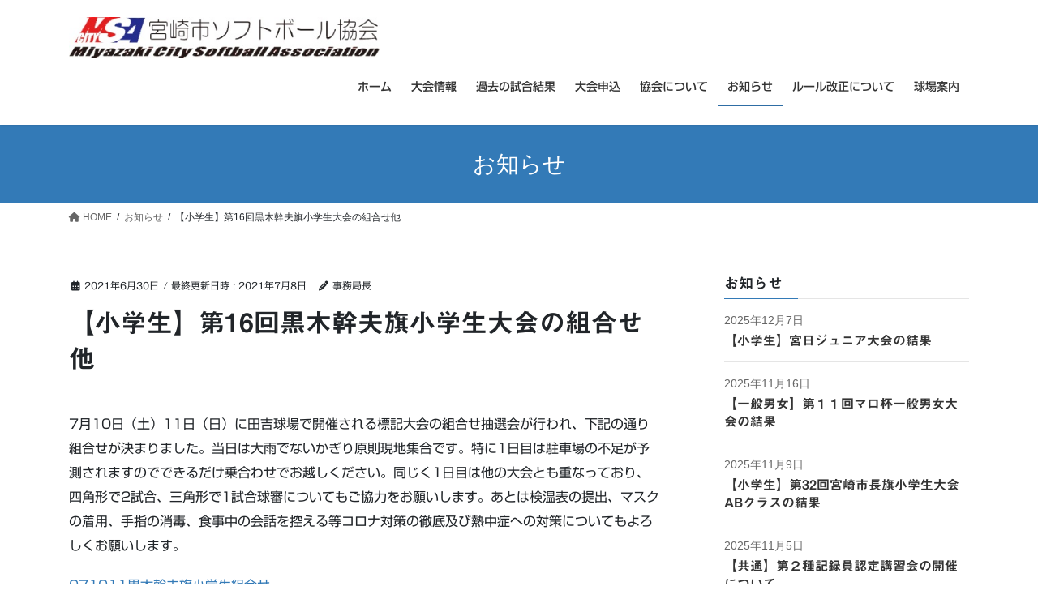

--- FILE ---
content_type: text/html; charset=UTF-8
request_url: https://miyazaki-softball.org/news/%E3%80%90%E5%B0%8F%E5%AD%A6%E7%94%9F%E3%80%91%E7%AC%AC16%E5%9B%9E%E9%BB%92%E6%9C%A8%E5%B9%B9%E5%A4%AB%E6%97%97%E5%B0%8F%E5%AD%A6%E7%94%9F%E5%A4%A7%E4%BC%9A%E3%81%AE%E7%B5%84%E5%90%88%E3%81%9B%E4%BB%96/
body_size: 84108
content:
<!DOCTYPE html>
<html lang="ja">
<head>
<meta charset="utf-8">
<meta http-equiv="X-UA-Compatible" content="IE=edge">
<meta name="viewport" content="width=device-width, initial-scale=1">

<title>【小学生】第16回黒木幹夫旗小学生大会の組合せ他 | 宮崎市ソフトボール協会</title>
<meta name='robots' content='max-image-preview:large' />
	<style>img:is([sizes="auto" i], [sizes^="auto," i]) { contain-intrinsic-size: 3000px 1500px }</style>
	<link rel='dns-prefetch' href='//webfonts.sakura.ne.jp' />
<link rel="alternate" type="application/rss+xml" title="宮崎市ソフトボール協会 &raquo; フィード" href="https://miyazaki-softball.org/feed/" />
<link rel="alternate" type="application/rss+xml" title="宮崎市ソフトボール協会 &raquo; コメントフィード" href="https://miyazaki-softball.org/comments/feed/" />
<meta name="description" content="7月10日（土）11日（日）に田吉球場で開催される標記大会の組合せ抽選会が行われ、下記の通り組合せが決まりました。当日は大雨でないかぎり原則現地集合です。特に1日目は駐車場の不足が予測されますのでできるだけ乗合わせでお越しください。同じく1日目は他の大会とも重なっており、四角形で2試合、三角形で1試合球審についてもご協力をお願いします。あとは検温表の提出、マスクの着用、手指の消毒、食事中の会話を控える等コロナ対策の徹底及び熱中症への対策についてもよろしくお願いします。" /><script type="text/javascript">
/* <![CDATA[ */
window._wpemojiSettings = {"baseUrl":"https:\/\/s.w.org\/images\/core\/emoji\/16.0.1\/72x72\/","ext":".png","svgUrl":"https:\/\/s.w.org\/images\/core\/emoji\/16.0.1\/svg\/","svgExt":".svg","source":{"concatemoji":"https:\/\/miyazaki-softball.org\/wp-includes\/js\/wp-emoji-release.min.js?ver=6.8.3"}};
/*! This file is auto-generated */
!function(s,n){var o,i,e;function c(e){try{var t={supportTests:e,timestamp:(new Date).valueOf()};sessionStorage.setItem(o,JSON.stringify(t))}catch(e){}}function p(e,t,n){e.clearRect(0,0,e.canvas.width,e.canvas.height),e.fillText(t,0,0);var t=new Uint32Array(e.getImageData(0,0,e.canvas.width,e.canvas.height).data),a=(e.clearRect(0,0,e.canvas.width,e.canvas.height),e.fillText(n,0,0),new Uint32Array(e.getImageData(0,0,e.canvas.width,e.canvas.height).data));return t.every(function(e,t){return e===a[t]})}function u(e,t){e.clearRect(0,0,e.canvas.width,e.canvas.height),e.fillText(t,0,0);for(var n=e.getImageData(16,16,1,1),a=0;a<n.data.length;a++)if(0!==n.data[a])return!1;return!0}function f(e,t,n,a){switch(t){case"flag":return n(e,"\ud83c\udff3\ufe0f\u200d\u26a7\ufe0f","\ud83c\udff3\ufe0f\u200b\u26a7\ufe0f")?!1:!n(e,"\ud83c\udde8\ud83c\uddf6","\ud83c\udde8\u200b\ud83c\uddf6")&&!n(e,"\ud83c\udff4\udb40\udc67\udb40\udc62\udb40\udc65\udb40\udc6e\udb40\udc67\udb40\udc7f","\ud83c\udff4\u200b\udb40\udc67\u200b\udb40\udc62\u200b\udb40\udc65\u200b\udb40\udc6e\u200b\udb40\udc67\u200b\udb40\udc7f");case"emoji":return!a(e,"\ud83e\udedf")}return!1}function g(e,t,n,a){var r="undefined"!=typeof WorkerGlobalScope&&self instanceof WorkerGlobalScope?new OffscreenCanvas(300,150):s.createElement("canvas"),o=r.getContext("2d",{willReadFrequently:!0}),i=(o.textBaseline="top",o.font="600 32px Arial",{});return e.forEach(function(e){i[e]=t(o,e,n,a)}),i}function t(e){var t=s.createElement("script");t.src=e,t.defer=!0,s.head.appendChild(t)}"undefined"!=typeof Promise&&(o="wpEmojiSettingsSupports",i=["flag","emoji"],n.supports={everything:!0,everythingExceptFlag:!0},e=new Promise(function(e){s.addEventListener("DOMContentLoaded",e,{once:!0})}),new Promise(function(t){var n=function(){try{var e=JSON.parse(sessionStorage.getItem(o));if("object"==typeof e&&"number"==typeof e.timestamp&&(new Date).valueOf()<e.timestamp+604800&&"object"==typeof e.supportTests)return e.supportTests}catch(e){}return null}();if(!n){if("undefined"!=typeof Worker&&"undefined"!=typeof OffscreenCanvas&&"undefined"!=typeof URL&&URL.createObjectURL&&"undefined"!=typeof Blob)try{var e="postMessage("+g.toString()+"("+[JSON.stringify(i),f.toString(),p.toString(),u.toString()].join(",")+"));",a=new Blob([e],{type:"text/javascript"}),r=new Worker(URL.createObjectURL(a),{name:"wpTestEmojiSupports"});return void(r.onmessage=function(e){c(n=e.data),r.terminate(),t(n)})}catch(e){}c(n=g(i,f,p,u))}t(n)}).then(function(e){for(var t in e)n.supports[t]=e[t],n.supports.everything=n.supports.everything&&n.supports[t],"flag"!==t&&(n.supports.everythingExceptFlag=n.supports.everythingExceptFlag&&n.supports[t]);n.supports.everythingExceptFlag=n.supports.everythingExceptFlag&&!n.supports.flag,n.DOMReady=!1,n.readyCallback=function(){n.DOMReady=!0}}).then(function(){return e}).then(function(){var e;n.supports.everything||(n.readyCallback(),(e=n.source||{}).concatemoji?t(e.concatemoji):e.wpemoji&&e.twemoji&&(t(e.twemoji),t(e.wpemoji)))}))}((window,document),window._wpemojiSettings);
/* ]]> */
</script>
<link rel='stylesheet' id='vkExUnit_common_style-css' href='https://miyazaki-softball.org/wp-content/plugins/vk-all-in-one-expansion-unit/assets/css/vkExUnit_style.css?ver=9.113.0.1' type='text/css' media='all' />
<style id='vkExUnit_common_style-inline-css' type='text/css'>
:root {--ver_page_top_button_url:url(https://miyazaki-softball.org/wp-content/plugins/vk-all-in-one-expansion-unit/assets/images/to-top-btn-icon.svg);}@font-face {font-weight: normal;font-style: normal;font-family: "vk_sns";src: url("https://miyazaki-softball.org/wp-content/plugins/vk-all-in-one-expansion-unit/inc/sns/icons/fonts/vk_sns.eot?-bq20cj");src: url("https://miyazaki-softball.org/wp-content/plugins/vk-all-in-one-expansion-unit/inc/sns/icons/fonts/vk_sns.eot?#iefix-bq20cj") format("embedded-opentype"),url("https://miyazaki-softball.org/wp-content/plugins/vk-all-in-one-expansion-unit/inc/sns/icons/fonts/vk_sns.woff?-bq20cj") format("woff"),url("https://miyazaki-softball.org/wp-content/plugins/vk-all-in-one-expansion-unit/inc/sns/icons/fonts/vk_sns.ttf?-bq20cj") format("truetype"),url("https://miyazaki-softball.org/wp-content/plugins/vk-all-in-one-expansion-unit/inc/sns/icons/fonts/vk_sns.svg?-bq20cj#vk_sns") format("svg");}
.veu_promotion-alert__content--text {border: 1px solid rgba(0,0,0,0.125);padding: 0.5em 1em;border-radius: var(--vk-size-radius);margin-bottom: var(--vk-margin-block-bottom);font-size: 0.875rem;}/* Alert Content部分に段落タグを入れた場合に最後の段落の余白を0にする */.veu_promotion-alert__content--text p:last-of-type{margin-bottom:0;margin-top: 0;}
</style>
<style id='wp-emoji-styles-inline-css' type='text/css'>

	img.wp-smiley, img.emoji {
		display: inline !important;
		border: none !important;
		box-shadow: none !important;
		height: 1em !important;
		width: 1em !important;
		margin: 0 0.07em !important;
		vertical-align: -0.1em !important;
		background: none !important;
		padding: 0 !important;
	}
</style>
<link rel='stylesheet' id='wp-block-library-css' href='https://miyazaki-softball.org/wp-includes/css/dist/block-library/style.min.css?ver=6.8.3' type='text/css' media='all' />
<style id='wp-block-library-inline-css' type='text/css'>
/* VK Color Palettes */
</style>
<style id='classic-theme-styles-inline-css' type='text/css'>
/*! This file is auto-generated */
.wp-block-button__link{color:#fff;background-color:#32373c;border-radius:9999px;box-shadow:none;text-decoration:none;padding:calc(.667em + 2px) calc(1.333em + 2px);font-size:1.125em}.wp-block-file__button{background:#32373c;color:#fff;text-decoration:none}
</style>
<style id='global-styles-inline-css' type='text/css'>
:root{--wp--preset--aspect-ratio--square: 1;--wp--preset--aspect-ratio--4-3: 4/3;--wp--preset--aspect-ratio--3-4: 3/4;--wp--preset--aspect-ratio--3-2: 3/2;--wp--preset--aspect-ratio--2-3: 2/3;--wp--preset--aspect-ratio--16-9: 16/9;--wp--preset--aspect-ratio--9-16: 9/16;--wp--preset--color--black: #000000;--wp--preset--color--cyan-bluish-gray: #abb8c3;--wp--preset--color--white: #ffffff;--wp--preset--color--pale-pink: #f78da7;--wp--preset--color--vivid-red: #cf2e2e;--wp--preset--color--luminous-vivid-orange: #ff6900;--wp--preset--color--luminous-vivid-amber: #fcb900;--wp--preset--color--light-green-cyan: #7bdcb5;--wp--preset--color--vivid-green-cyan: #00d084;--wp--preset--color--pale-cyan-blue: #8ed1fc;--wp--preset--color--vivid-cyan-blue: #0693e3;--wp--preset--color--vivid-purple: #9b51e0;--wp--preset--gradient--vivid-cyan-blue-to-vivid-purple: linear-gradient(135deg,rgba(6,147,227,1) 0%,rgb(155,81,224) 100%);--wp--preset--gradient--light-green-cyan-to-vivid-green-cyan: linear-gradient(135deg,rgb(122,220,180) 0%,rgb(0,208,130) 100%);--wp--preset--gradient--luminous-vivid-amber-to-luminous-vivid-orange: linear-gradient(135deg,rgba(252,185,0,1) 0%,rgba(255,105,0,1) 100%);--wp--preset--gradient--luminous-vivid-orange-to-vivid-red: linear-gradient(135deg,rgba(255,105,0,1) 0%,rgb(207,46,46) 100%);--wp--preset--gradient--very-light-gray-to-cyan-bluish-gray: linear-gradient(135deg,rgb(238,238,238) 0%,rgb(169,184,195) 100%);--wp--preset--gradient--cool-to-warm-spectrum: linear-gradient(135deg,rgb(74,234,220) 0%,rgb(151,120,209) 20%,rgb(207,42,186) 40%,rgb(238,44,130) 60%,rgb(251,105,98) 80%,rgb(254,248,76) 100%);--wp--preset--gradient--blush-light-purple: linear-gradient(135deg,rgb(255,206,236) 0%,rgb(152,150,240) 100%);--wp--preset--gradient--blush-bordeaux: linear-gradient(135deg,rgb(254,205,165) 0%,rgb(254,45,45) 50%,rgb(107,0,62) 100%);--wp--preset--gradient--luminous-dusk: linear-gradient(135deg,rgb(255,203,112) 0%,rgb(199,81,192) 50%,rgb(65,88,208) 100%);--wp--preset--gradient--pale-ocean: linear-gradient(135deg,rgb(255,245,203) 0%,rgb(182,227,212) 50%,rgb(51,167,181) 100%);--wp--preset--gradient--electric-grass: linear-gradient(135deg,rgb(202,248,128) 0%,rgb(113,206,126) 100%);--wp--preset--gradient--midnight: linear-gradient(135deg,rgb(2,3,129) 0%,rgb(40,116,252) 100%);--wp--preset--font-size--small: 13px;--wp--preset--font-size--medium: 20px;--wp--preset--font-size--large: 36px;--wp--preset--font-size--x-large: 42px;--wp--preset--spacing--20: 0.44rem;--wp--preset--spacing--30: 0.67rem;--wp--preset--spacing--40: 1rem;--wp--preset--spacing--50: 1.5rem;--wp--preset--spacing--60: 2.25rem;--wp--preset--spacing--70: 3.38rem;--wp--preset--spacing--80: 5.06rem;--wp--preset--shadow--natural: 6px 6px 9px rgba(0, 0, 0, 0.2);--wp--preset--shadow--deep: 12px 12px 50px rgba(0, 0, 0, 0.4);--wp--preset--shadow--sharp: 6px 6px 0px rgba(0, 0, 0, 0.2);--wp--preset--shadow--outlined: 6px 6px 0px -3px rgba(255, 255, 255, 1), 6px 6px rgba(0, 0, 0, 1);--wp--preset--shadow--crisp: 6px 6px 0px rgba(0, 0, 0, 1);}:where(.is-layout-flex){gap: 0.5em;}:where(.is-layout-grid){gap: 0.5em;}body .is-layout-flex{display: flex;}.is-layout-flex{flex-wrap: wrap;align-items: center;}.is-layout-flex > :is(*, div){margin: 0;}body .is-layout-grid{display: grid;}.is-layout-grid > :is(*, div){margin: 0;}:where(.wp-block-columns.is-layout-flex){gap: 2em;}:where(.wp-block-columns.is-layout-grid){gap: 2em;}:where(.wp-block-post-template.is-layout-flex){gap: 1.25em;}:where(.wp-block-post-template.is-layout-grid){gap: 1.25em;}.has-black-color{color: var(--wp--preset--color--black) !important;}.has-cyan-bluish-gray-color{color: var(--wp--preset--color--cyan-bluish-gray) !important;}.has-white-color{color: var(--wp--preset--color--white) !important;}.has-pale-pink-color{color: var(--wp--preset--color--pale-pink) !important;}.has-vivid-red-color{color: var(--wp--preset--color--vivid-red) !important;}.has-luminous-vivid-orange-color{color: var(--wp--preset--color--luminous-vivid-orange) !important;}.has-luminous-vivid-amber-color{color: var(--wp--preset--color--luminous-vivid-amber) !important;}.has-light-green-cyan-color{color: var(--wp--preset--color--light-green-cyan) !important;}.has-vivid-green-cyan-color{color: var(--wp--preset--color--vivid-green-cyan) !important;}.has-pale-cyan-blue-color{color: var(--wp--preset--color--pale-cyan-blue) !important;}.has-vivid-cyan-blue-color{color: var(--wp--preset--color--vivid-cyan-blue) !important;}.has-vivid-purple-color{color: var(--wp--preset--color--vivid-purple) !important;}.has-black-background-color{background-color: var(--wp--preset--color--black) !important;}.has-cyan-bluish-gray-background-color{background-color: var(--wp--preset--color--cyan-bluish-gray) !important;}.has-white-background-color{background-color: var(--wp--preset--color--white) !important;}.has-pale-pink-background-color{background-color: var(--wp--preset--color--pale-pink) !important;}.has-vivid-red-background-color{background-color: var(--wp--preset--color--vivid-red) !important;}.has-luminous-vivid-orange-background-color{background-color: var(--wp--preset--color--luminous-vivid-orange) !important;}.has-luminous-vivid-amber-background-color{background-color: var(--wp--preset--color--luminous-vivid-amber) !important;}.has-light-green-cyan-background-color{background-color: var(--wp--preset--color--light-green-cyan) !important;}.has-vivid-green-cyan-background-color{background-color: var(--wp--preset--color--vivid-green-cyan) !important;}.has-pale-cyan-blue-background-color{background-color: var(--wp--preset--color--pale-cyan-blue) !important;}.has-vivid-cyan-blue-background-color{background-color: var(--wp--preset--color--vivid-cyan-blue) !important;}.has-vivid-purple-background-color{background-color: var(--wp--preset--color--vivid-purple) !important;}.has-black-border-color{border-color: var(--wp--preset--color--black) !important;}.has-cyan-bluish-gray-border-color{border-color: var(--wp--preset--color--cyan-bluish-gray) !important;}.has-white-border-color{border-color: var(--wp--preset--color--white) !important;}.has-pale-pink-border-color{border-color: var(--wp--preset--color--pale-pink) !important;}.has-vivid-red-border-color{border-color: var(--wp--preset--color--vivid-red) !important;}.has-luminous-vivid-orange-border-color{border-color: var(--wp--preset--color--luminous-vivid-orange) !important;}.has-luminous-vivid-amber-border-color{border-color: var(--wp--preset--color--luminous-vivid-amber) !important;}.has-light-green-cyan-border-color{border-color: var(--wp--preset--color--light-green-cyan) !important;}.has-vivid-green-cyan-border-color{border-color: var(--wp--preset--color--vivid-green-cyan) !important;}.has-pale-cyan-blue-border-color{border-color: var(--wp--preset--color--pale-cyan-blue) !important;}.has-vivid-cyan-blue-border-color{border-color: var(--wp--preset--color--vivid-cyan-blue) !important;}.has-vivid-purple-border-color{border-color: var(--wp--preset--color--vivid-purple) !important;}.has-vivid-cyan-blue-to-vivid-purple-gradient-background{background: var(--wp--preset--gradient--vivid-cyan-blue-to-vivid-purple) !important;}.has-light-green-cyan-to-vivid-green-cyan-gradient-background{background: var(--wp--preset--gradient--light-green-cyan-to-vivid-green-cyan) !important;}.has-luminous-vivid-amber-to-luminous-vivid-orange-gradient-background{background: var(--wp--preset--gradient--luminous-vivid-amber-to-luminous-vivid-orange) !important;}.has-luminous-vivid-orange-to-vivid-red-gradient-background{background: var(--wp--preset--gradient--luminous-vivid-orange-to-vivid-red) !important;}.has-very-light-gray-to-cyan-bluish-gray-gradient-background{background: var(--wp--preset--gradient--very-light-gray-to-cyan-bluish-gray) !important;}.has-cool-to-warm-spectrum-gradient-background{background: var(--wp--preset--gradient--cool-to-warm-spectrum) !important;}.has-blush-light-purple-gradient-background{background: var(--wp--preset--gradient--blush-light-purple) !important;}.has-blush-bordeaux-gradient-background{background: var(--wp--preset--gradient--blush-bordeaux) !important;}.has-luminous-dusk-gradient-background{background: var(--wp--preset--gradient--luminous-dusk) !important;}.has-pale-ocean-gradient-background{background: var(--wp--preset--gradient--pale-ocean) !important;}.has-electric-grass-gradient-background{background: var(--wp--preset--gradient--electric-grass) !important;}.has-midnight-gradient-background{background: var(--wp--preset--gradient--midnight) !important;}.has-small-font-size{font-size: var(--wp--preset--font-size--small) !important;}.has-medium-font-size{font-size: var(--wp--preset--font-size--medium) !important;}.has-large-font-size{font-size: var(--wp--preset--font-size--large) !important;}.has-x-large-font-size{font-size: var(--wp--preset--font-size--x-large) !important;}
:where(.wp-block-post-template.is-layout-flex){gap: 1.25em;}:where(.wp-block-post-template.is-layout-grid){gap: 1.25em;}
:where(.wp-block-columns.is-layout-flex){gap: 2em;}:where(.wp-block-columns.is-layout-grid){gap: 2em;}
:root :where(.wp-block-pullquote){font-size: 1.5em;line-height: 1.6;}
</style>
<link rel='stylesheet' id='contact-form-7-css' href='https://miyazaki-softball.org/wp-content/plugins/contact-form-7/includes/css/styles.css?ver=6.1.3' type='text/css' media='all' />
<link rel='stylesheet' id='vk-swiper-style-css' href='https://miyazaki-softball.org/wp-content/plugins/vk-blocks/vendor/vektor-inc/vk-swiper/src/assets/css/swiper-bundle.min.css?ver=11.0.2' type='text/css' media='all' />
<link rel='stylesheet' id='bootstrap-4-style-css' href='https://miyazaki-softball.org/wp-content/themes/lightning/_g2/library/bootstrap-4/css/bootstrap.min.css?ver=4.5.0' type='text/css' media='all' />
<link rel='stylesheet' id='lightning-common-style-css' href='https://miyazaki-softball.org/wp-content/themes/lightning/_g2/assets/css/common.css?ver=15.30.1' type='text/css' media='all' />
<style id='lightning-common-style-inline-css' type='text/css'>
/* vk-mobile-nav */:root {--vk-mobile-nav-menu-btn-bg-src: url("https://miyazaki-softball.org/wp-content/themes/lightning/_g2/inc/vk-mobile-nav/package/images/vk-menu-btn-black.svg");--vk-mobile-nav-menu-btn-close-bg-src: url("https://miyazaki-softball.org/wp-content/themes/lightning/_g2/inc/vk-mobile-nav/package/images/vk-menu-close-black.svg");--vk-menu-acc-icon-open-black-bg-src: url("https://miyazaki-softball.org/wp-content/themes/lightning/_g2/inc/vk-mobile-nav/package/images/vk-menu-acc-icon-open-black.svg");--vk-menu-acc-icon-open-white-bg-src: url("https://miyazaki-softball.org/wp-content/themes/lightning/_g2/inc/vk-mobile-nav/package/images/vk-menu-acc-icon-open-white.svg");--vk-menu-acc-icon-close-black-bg-src: url("https://miyazaki-softball.org/wp-content/themes/lightning/_g2/inc/vk-mobile-nav/package/images/vk-menu-close-black.svg");--vk-menu-acc-icon-close-white-bg-src: url("https://miyazaki-softball.org/wp-content/themes/lightning/_g2/inc/vk-mobile-nav/package/images/vk-menu-close-white.svg");}
</style>
<link rel='stylesheet' id='lightning-design-style-css' href='https://miyazaki-softball.org/wp-content/themes/lightning/_g2/design-skin/origin2/css/style.css?ver=15.30.1' type='text/css' media='all' />
<style id='lightning-design-style-inline-css' type='text/css'>
:root {--color-key:#337ab7;--wp--preset--color--vk-color-primary:#337ab7;--color-key-dark:#2e6da4;}
a { color:#337ab7; }
.tagcloud a:before { font-family: "Font Awesome 5 Free";content: "\f02b";font-weight: bold; }
.media .media-body .media-heading a:hover { color:; }@media (min-width: 768px){.gMenu > li:before,.gMenu > li.menu-item-has-children::after { border-bottom-color: }.gMenu li li { background-color: }.gMenu li li a:hover { background-color:; }} /* @media (min-width: 768px) */.page-header { background-color:; }h2,.mainSection-title { border-top-color:; }h3:after,.subSection-title:after { border-bottom-color:; }ul.page-numbers li span.page-numbers.current,.page-link dl .post-page-numbers.current { background-color:; }.pager li > a { border-color:;color:;}.pager li > a:hover { background-color:;color:#fff;}.siteFooter { border-top-color:; }dt { border-left-color:; }:root {--g_nav_main_acc_icon_open_url:url(https://miyazaki-softball.org/wp-content/themes/lightning/_g2/inc/vk-mobile-nav/package/images/vk-menu-acc-icon-open-black.svg);--g_nav_main_acc_icon_close_url: url(https://miyazaki-softball.org/wp-content/themes/lightning/_g2/inc/vk-mobile-nav/package/images/vk-menu-close-black.svg);--g_nav_sub_acc_icon_open_url: url(https://miyazaki-softball.org/wp-content/themes/lightning/_g2/inc/vk-mobile-nav/package/images/vk-menu-acc-icon-open-white.svg);--g_nav_sub_acc_icon_close_url: url(https://miyazaki-softball.org/wp-content/themes/lightning/_g2/inc/vk-mobile-nav/package/images/vk-menu-close-white.svg);}
</style>
<link rel='stylesheet' id='veu-cta-css' href='https://miyazaki-softball.org/wp-content/plugins/vk-all-in-one-expansion-unit/inc/call-to-action/package/assets/css/style.css?ver=9.113.0.1' type='text/css' media='all' />
<link rel='stylesheet' id='vk-blocks-build-css-css' href='https://miyazaki-softball.org/wp-content/plugins/vk-blocks/build/block-build.css?ver=1.115.2.1' type='text/css' media='all' />
<style id='vk-blocks-build-css-inline-css' type='text/css'>

	:root {
		--vk_image-mask-circle: url(https://miyazaki-softball.org/wp-content/plugins/vk-blocks/inc/vk-blocks/images/circle.svg);
		--vk_image-mask-wave01: url(https://miyazaki-softball.org/wp-content/plugins/vk-blocks/inc/vk-blocks/images/wave01.svg);
		--vk_image-mask-wave02: url(https://miyazaki-softball.org/wp-content/plugins/vk-blocks/inc/vk-blocks/images/wave02.svg);
		--vk_image-mask-wave03: url(https://miyazaki-softball.org/wp-content/plugins/vk-blocks/inc/vk-blocks/images/wave03.svg);
		--vk_image-mask-wave04: url(https://miyazaki-softball.org/wp-content/plugins/vk-blocks/inc/vk-blocks/images/wave04.svg);
	}
	

	:root {

		--vk-balloon-border-width:1px;

		--vk-balloon-speech-offset:-12px;
	}
	

	:root {
		--vk_flow-arrow: url(https://miyazaki-softball.org/wp-content/plugins/vk-blocks/inc/vk-blocks/images/arrow_bottom.svg);
	}
	
</style>
<link rel='stylesheet' id='lightning-theme-style-css' href='https://miyazaki-softball.org/wp-content/themes/lightning/style.css?ver=15.30.1' type='text/css' media='all' />
<link rel='stylesheet' id='vk-font-awesome-css' href='https://miyazaki-softball.org/wp-content/themes/lightning/vendor/vektor-inc/font-awesome-versions/src/versions/6/css/all.min.css?ver=6.4.2' type='text/css' media='all' />
<link rel='stylesheet' id='tablepress-default-css' href='https://miyazaki-softball.org/wp-content/plugins/tablepress/css/build/default.css?ver=3.2.5' type='text/css' media='all' />
<link rel='stylesheet' id='adswscCSS-css' href='https://miyazaki-softball.org/wp-content/plugins/ads-wp-site-count/css/ads_styles.css?ver=6.8.3' type='text/css' media='all' />
<script type="text/javascript" src="https://miyazaki-softball.org/wp-includes/js/jquery/jquery.min.js?ver=3.7.1" id="jquery-core-js"></script>
<script type="text/javascript" src="https://miyazaki-softball.org/wp-includes/js/jquery/jquery-migrate.min.js?ver=3.4.1" id="jquery-migrate-js"></script>
<script type="text/javascript" src="//webfonts.sakura.ne.jp/js/sakurav3.js?fadein=0&amp;ver=3.1.4" id="typesquare_std-js"></script>
<link rel="https://api.w.org/" href="https://miyazaki-softball.org/wp-json/" /><link rel="EditURI" type="application/rsd+xml" title="RSD" href="https://miyazaki-softball.org/xmlrpc.php?rsd" />
<meta name="generator" content="WordPress 6.8.3" />
<link rel="canonical" href="https://miyazaki-softball.org/news/%e3%80%90%e5%b0%8f%e5%ad%a6%e7%94%9f%e3%80%91%e7%ac%ac16%e5%9b%9e%e9%bb%92%e6%9c%a8%e5%b9%b9%e5%a4%ab%e6%97%97%e5%b0%8f%e5%ad%a6%e7%94%9f%e5%a4%a7%e4%bc%9a%e3%81%ae%e7%b5%84%e5%90%88%e3%81%9b%e4%bb%96/" />
<link rel='shortlink' href='https://miyazaki-softball.org/?p=1312' />
<link rel="alternate" title="oEmbed (JSON)" type="application/json+oembed" href="https://miyazaki-softball.org/wp-json/oembed/1.0/embed?url=https%3A%2F%2Fmiyazaki-softball.org%2Fnews%2F%25e3%2580%2590%25e5%25b0%258f%25e5%25ad%25a6%25e7%2594%259f%25e3%2580%2591%25e7%25ac%25ac16%25e5%259b%259e%25e9%25bb%2592%25e6%259c%25a8%25e5%25b9%25b9%25e5%25a4%25ab%25e6%2597%2597%25e5%25b0%258f%25e5%25ad%25a6%25e7%2594%259f%25e5%25a4%25a7%25e4%25bc%259a%25e3%2581%25ae%25e7%25b5%2584%25e5%2590%2588%25e3%2581%259b%25e4%25bb%2596%2F" />
<link rel="alternate" title="oEmbed (XML)" type="text/xml+oembed" href="https://miyazaki-softball.org/wp-json/oembed/1.0/embed?url=https%3A%2F%2Fmiyazaki-softball.org%2Fnews%2F%25e3%2580%2590%25e5%25b0%258f%25e5%25ad%25a6%25e7%2594%259f%25e3%2580%2591%25e7%25ac%25ac16%25e5%259b%259e%25e9%25bb%2592%25e6%259c%25a8%25e5%25b9%25b9%25e5%25a4%25ab%25e6%2597%2597%25e5%25b0%258f%25e5%25ad%25a6%25e7%2594%259f%25e5%25a4%25a7%25e4%25bc%259a%25e3%2581%25ae%25e7%25b5%2584%25e5%2590%2588%25e3%2581%259b%25e4%25bb%2596%2F&#038;format=xml" />
<style type='text/css'>
h1,h2,h3,h1:lang(ja),h2:lang(ja),h3:lang(ja),.entry-title:lang(ja){ font-family: "見出ゴMB31";}h4,h5,h6,h4:lang(ja),h5:lang(ja),h6:lang(ja),div.entry-meta span:lang(ja),footer.entry-footer span:lang(ja){ font-family: "カクミン R";}.hentry,.entry-content p,.post-inner.entry-content p,#comments div:lang(ja){ font-family: "新ゴ R";}strong,b,#comments .comment-author .fn:lang(ja){ font-family: "新ゴ M";}</style>
<style id="lightning-color-custom-for-plugins" type="text/css">/* ltg theme common */.color_key_bg,.color_key_bg_hover:hover{background-color: #337ab7;}.color_key_txt,.color_key_txt_hover:hover{color: #337ab7;}.color_key_border,.color_key_border_hover:hover{border-color: #337ab7;}.color_key_dark_bg,.color_key_dark_bg_hover:hover{background-color: #2e6da4;}.color_key_dark_txt,.color_key_dark_txt_hover:hover{color: #2e6da4;}.color_key_dark_border,.color_key_dark_border_hover:hover{border-color: #2e6da4;}</style><!-- [ VK All in One Expansion Unit OGP ] -->
<meta property="og:site_name" content="宮崎市ソフトボール協会" />
<meta property="og:url" content="https://miyazaki-softball.org/news/%e3%80%90%e5%b0%8f%e5%ad%a6%e7%94%9f%e3%80%91%e7%ac%ac16%e5%9b%9e%e9%bb%92%e6%9c%a8%e5%b9%b9%e5%a4%ab%e6%97%97%e5%b0%8f%e5%ad%a6%e7%94%9f%e5%a4%a7%e4%bc%9a%e3%81%ae%e7%b5%84%e5%90%88%e3%81%9b%e4%bb%96/" />
<meta property="og:title" content="【小学生】第16回黒木幹夫旗小学生大会の組合せ他 | 宮崎市ソフトボール協会" />
<meta property="og:description" content="7月10日（土）11日（日）に田吉球場で開催される標記大会の組合せ抽選会が行われ、下記の通り組合せが決まりました。当日は大雨でないかぎり原則現地集合です。特に1日目は駐車場の不足が予測されますのでできるだけ乗合わせでお越しください。同じく1日目は他の大会とも重なっており、四角形で2試合、三角形で1試合球審についてもご協力をお願いします。あとは検温表の提出、マスクの着用、手指の消毒、食事中の会話を控える等コロナ対策の徹底及び熱中症への対策についてもよろしくお願いします。" />
<meta property="og:type" content="article" />
<!-- [ / VK All in One Expansion Unit OGP ] -->
<!-- [ VK All in One Expansion Unit twitter card ] -->
<meta name="twitter:card" content="summary_large_image">
<meta name="twitter:description" content="7月10日（土）11日（日）に田吉球場で開催される標記大会の組合せ抽選会が行われ、下記の通り組合せが決まりました。当日は大雨でないかぎり原則現地集合です。特に1日目は駐車場の不足が予測されますのでできるだけ乗合わせでお越しください。同じく1日目は他の大会とも重なっており、四角形で2試合、三角形で1試合球審についてもご協力をお願いします。あとは検温表の提出、マスクの着用、手指の消毒、食事中の会話を控える等コロナ対策の徹底及び熱中症への対策についてもよろしくお願いします。">
<meta name="twitter:title" content="【小学生】第16回黒木幹夫旗小学生大会の組合せ他 | 宮崎市ソフトボール協会">
<meta name="twitter:url" content="https://miyazaki-softball.org/news/%e3%80%90%e5%b0%8f%e5%ad%a6%e7%94%9f%e3%80%91%e7%ac%ac16%e5%9b%9e%e9%bb%92%e6%9c%a8%e5%b9%b9%e5%a4%ab%e6%97%97%e5%b0%8f%e5%ad%a6%e7%94%9f%e5%a4%a7%e4%bc%9a%e3%81%ae%e7%b5%84%e5%90%88%e3%81%9b%e4%bb%96/">
	<meta name="twitter:domain" content="miyazaki-softball.org">
	<!-- [ / VK All in One Expansion Unit twitter card ] -->
	<link rel="icon" href="https://miyazaki-softball.org/wp-content/uploads/2020/05/cropped-d160a53f71104dc4e5ed3c300ba3ba79-e1590141758716-32x32-1.jpg" sizes="32x32" />
<link rel="icon" href="https://miyazaki-softball.org/wp-content/uploads/2020/05/cropped-d160a53f71104dc4e5ed3c300ba3ba79-e1590141758716-32x32-1.jpg" sizes="192x192" />
<link rel="apple-touch-icon" href="https://miyazaki-softball.org/wp-content/uploads/2020/05/cropped-d160a53f71104dc4e5ed3c300ba3ba79-e1590141758716-32x32-1.jpg" />
<meta name="msapplication-TileImage" content="https://miyazaki-softball.org/wp-content/uploads/2020/05/cropped-d160a53f71104dc4e5ed3c300ba3ba79-e1590141758716-32x32-1.jpg" />
		<style type="text/css" id="wp-custom-css">
			/* スライド画像の幅を狭く*/
.carousel-inner {
  max-width:1200px;
  margin: 0 auto;
}

/*スライド画像の両サイド色*/

.carousel {
    background-color: #dcf2fc;
}

/*フッターを表示しない*/
footer .copySection p:nth-child(2) {
    display:none !important;
    }
/*メニューマウスオーバー時の色*/
ul.gMenu a:hover{
color: blue;
}

ul.gMenu > li > ul.sub-menu li a:hover {
    color:blue;
}

ul.gMenu > li > ul.sub-menu a {
	background:#00A0E9;
	color: white;
}		</style>
		<!-- [ VK All in One Expansion Unit Article Structure Data ] --><script type="application/ld+json">{"@context":"https://schema.org/","@type":"Article","headline":"【小学生】第16回黒木幹夫旗小学生大会の組合せ他","image":"","datePublished":"2021-06-30T20:15:45+09:00","dateModified":"2021-07-08T06:08:36+09:00","author":{"@type":"","name":"事務局長","url":"https://miyazaki-softball.org/","sameAs":""}}</script><!-- [ / VK All in One Expansion Unit Article Structure Data ] -->
</head>
<body class="wp-singular news-template-default single single-news postid-1312 wp-theme-lightning locale-ja vk-blocks fa_v6_css post-name-%e3%80%90%e5%b0%8f%e5%ad%a6%e7%94%9f%e3%80%91%e7%ac%ac16%e5%9b%9e%e9%bb%92%e6%9c%a8%e5%b9%b9%e5%a4%ab%e6%97%97%e5%b0%8f%e5%ad%a6%e7%94%9f%e5%a4%a7%e4%bc%9a%e3%81%ae%e7%b5%84%e5%90%88%e3%81%9b%e4%bb%96 post-type-news sidebar-fix sidebar-fix-priority-top bootstrap4 device-pc">
<a class="skip-link screen-reader-text" href="#main">コンテンツへスキップ</a>
<a class="skip-link screen-reader-text" href="#vk-mobile-nav">ナビゲーションに移動</a>
<header class="siteHeader">
		<div class="container siteHeadContainer">
		<div class="navbar-header">
						<p class="navbar-brand siteHeader_logo">
			<a href="https://miyazaki-softball.org/">
				<span><img src="https://miyazaki-softball.org/wp-content/uploads/2020/05/4a332f05ade4ac7bb3c46c472cb5eac8.jpg" alt="宮崎市ソフトボール協会" /></span>
			</a>
			</p>
					</div>

					<div id="gMenu_outer" class="gMenu_outer">
				<nav class="menu-%e3%83%88%e3%83%83%e3%83%97%e3%83%a1%e3%83%8b%e3%83%a5%e3%83%bc-container"><ul id="menu-%e3%83%88%e3%83%83%e3%83%97%e3%83%a1%e3%83%8b%e3%83%a5%e3%83%bc" class="menu gMenu vk-menu-acc"><li id="menu-item-9" class="menu-item menu-item-type-custom menu-item-object-custom menu-item-home"><a href="https://miyazaki-softball.org/"><strong class="gMenu_name">ホーム</strong></a></li>
<li id="menu-item-70" class="menu-item menu-item-type-post_type menu-item-object-page"><a href="https://miyazaki-softball.org/%e5%a4%a7%e4%bc%9a%e4%ba%88%e5%ae%9a/"><strong class="gMenu_name">大会情報</strong></a></li>
<li id="menu-item-69" class="menu-item menu-item-type-post_type menu-item-object-page menu-item-has-children"><a href="https://miyazaki-softball.org/%e8%a9%a6%e5%90%88%e7%b5%90%e6%9e%9c/"><strong class="gMenu_name">過去の試合結果</strong></a>
<ul class="sub-menu">
	<li id="menu-item-470" class="menu-item menu-item-type-post_type menu-item-object-page"><a href="https://miyazaki-softball.org/%e8%a9%a6%e5%90%88%e7%b5%90%e6%9e%9c/%e4%bb%a4%e5%92%8c%e5%85%83%e5%b9%b4%e5%ba%a6%e8%a9%a6%e5%90%88%e7%b5%90%e6%9e%9c/">令和元年度試合結果</a></li>
	<li id="menu-item-1045" class="menu-item menu-item-type-post_type menu-item-object-page"><a href="https://miyazaki-softball.org/%e8%a9%a6%e5%90%88%e7%b5%90%e6%9e%9c/%e4%bb%a4%e5%92%8c2%e5%b9%b4%e5%ba%a6%e8%a9%a6%e5%90%88%e7%b5%90%e6%9e%9c/">令和2年度試合結果</a></li>
	<li id="menu-item-1698" class="menu-item menu-item-type-post_type menu-item-object-page"><a href="https://miyazaki-softball.org/%e8%a9%a6%e5%90%88%e7%b5%90%e6%9e%9c/%e4%bb%a4%e5%92%8c%ef%bc%93%e5%b9%b4%e5%ba%a6%e8%a9%a6%e5%90%88%e7%b5%90%e6%9e%9c/">令和３年度試合結果</a></li>
	<li id="menu-item-2334" class="menu-item menu-item-type-post_type menu-item-object-page"><a href="https://miyazaki-softball.org/%e8%a9%a6%e5%90%88%e7%b5%90%e6%9e%9c/%e4%bb%a4%e5%92%8c%ef%bc%94%e5%b9%b4%e5%ba%a6%e8%a9%a6%e5%90%88%e7%b5%90%e6%9e%9c/">令和４年度試合結果</a></li>
	<li id="menu-item-2798" class="menu-item menu-item-type-post_type menu-item-object-page"><a href="https://miyazaki-softball.org/%e8%a9%a6%e5%90%88%e7%b5%90%e6%9e%9c/%e4%bb%a4%e5%92%8c%ef%bc%95%e5%b9%b4%e5%ba%a6%e8%a9%a6%e5%90%88%e7%b5%90%e6%9e%9c/">令和５年度試合結果</a></li>
</ul>
</li>
<li id="menu-item-68" class="menu-item menu-item-type-post_type menu-item-object-page"><a href="https://miyazaki-softball.org/%e5%a4%a7%e4%bc%9a%e7%94%b3%e8%be%bc/"><strong class="gMenu_name">大会申込</strong></a></li>
<li id="menu-item-74" class="menu-item menu-item-type-post_type menu-item-object-page"><a href="https://miyazaki-softball.org/%e5%8d%94%e4%bc%9a%e3%81%ab%e3%81%a4%e3%81%84%e3%81%a6/"><strong class="gMenu_name">協会について</strong></a></li>
<li id="menu-item-97" class="menu-item menu-item-type-custom menu-item-object-custom current-menu-ancestor"><a href="https://miyazaki-softball.org/news"><strong class="gMenu_name">お知らせ</strong></a></li>
<li id="menu-item-327" class="menu-item menu-item-type-post_type menu-item-object-page menu-item-has-children"><a href="https://miyazaki-softball.org/%e3%83%ab%e3%83%bc%e3%83%ab%e6%94%b9%e5%ae%9a%e3%81%ab%e3%81%a4%e3%81%84%e3%81%a6/"><strong class="gMenu_name">ルール改正について</strong></a>
<ul class="sub-menu">
	<li id="menu-item-328" class="menu-item menu-item-type-post_type menu-item-object-page"><a href="https://miyazaki-softball.org/%e3%83%ab%e3%83%bc%e3%83%ab%e6%94%b9%e5%ae%9a%e3%81%ab%e3%81%a4%e3%81%84%e3%81%a6/2020%e5%b9%b4%e5%ba%a6%e3%80%80%e3%83%ab%e3%83%bc%e3%83%ab%e6%94%b9%e6%ad%a3%e3%81%ab%e3%81%a4%e3%81%84%e3%81%a6/">2020年度　ルール改正</a></li>
	<li id="menu-item-1727" class="menu-item menu-item-type-post_type menu-item-object-page"><a href="https://miyazaki-softball.org/%e3%83%ab%e3%83%bc%e3%83%ab%e6%94%b9%e5%ae%9a%e3%81%ab%e3%81%a4%e3%81%84%e3%81%a6/2022%e5%b9%b4%e5%ba%a6%e3%80%80%e3%83%ab%e3%83%bc%e3%83%ab%e6%94%b9%e6%ad%a3/">2022年度　ルール改正</a></li>
	<li id="menu-item-2348" class="menu-item menu-item-type-post_type menu-item-object-page"><a href="https://miyazaki-softball.org/%e3%83%ab%e3%83%bc%e3%83%ab%e6%94%b9%e5%ae%9a%e3%81%ab%e3%81%a4%e3%81%84%e3%81%a6/202%ef%bc%93%e5%b9%b4%e5%ba%a6%e3%80%80%e3%83%ab%e3%83%bc%e3%83%ab%e6%94%b9%e6%ad%a3/">2023年度　ルール改正</a></li>
</ul>
</li>
<li id="menu-item-534" class="menu-item menu-item-type-post_type menu-item-object-page"><a href="https://miyazaki-softball.org/%e7%90%83%e5%a0%b4%e6%a1%88%e5%86%85/"><strong class="gMenu_name">球場案内</strong></a></li>
</ul></nav>			</div>
			</div>
	</header>

<div class="section page-header"><div class="container"><div class="row"><div class="col-md-12">
<div class="page-header_pageTitle">
お知らせ</div>
</div></div></div></div><!-- [ /.page-header ] -->


<!-- [ .breadSection ] --><div class="section breadSection"><div class="container"><div class="row"><ol class="breadcrumb" itemscope itemtype="https://schema.org/BreadcrumbList"><li id="panHome" itemprop="itemListElement" itemscope itemtype="http://schema.org/ListItem"><a itemprop="item" href="https://miyazaki-softball.org/"><span itemprop="name"><i class="fa fa-home"></i> HOME</span></a><meta itemprop="position" content="1" /></li><li itemprop="itemListElement" itemscope itemtype="http://schema.org/ListItem"><a itemprop="item" href="https://miyazaki-softball.org/news/"><span itemprop="name">お知らせ</span></a><meta itemprop="position" content="2" /></li><li><span>【小学生】第16回黒木幹夫旗小学生大会の組合せ他</span><meta itemprop="position" content="3" /></li></ol></div></div></div><!-- [ /.breadSection ] -->

<div class="section siteContent">
<div class="container">
<div class="row">

	<div class="col mainSection mainSection-col-two baseSection vk_posts-mainSection" id="main" role="main">
				<article id="post-1312" class="entry entry-full post-1312 news type-news status-publish hentry">

	
	
		<header class="entry-header">
			<div class="entry-meta">


<span class="published entry-meta_items">2021年6月30日</span>

<span class="entry-meta_items entry-meta_updated">/ 最終更新日時 : <span class="updated">2021年7月8日</span></span>


	
	<span class="vcard author entry-meta_items entry-meta_items_author"><span class="fn">事務局長</span></span>




</div>
				<h1 class="entry-title">
											【小学生】第16回黒木幹夫旗小学生大会の組合せ他									</h1>
		</header>

	
	
	<div class="entry-body">
				<p>7月10日（土）11日（日）に田吉球場で開催される標記大会の組合せ抽選会が行われ、下記の通り組合せが決まりました。当日は大雨でないかぎり原則現地集合です。特に1日目は駐車場の不足が予測されますのでできるだけ乗合わせでお越しください。同じく1日目は他の大会とも重なっており、四角形で2試合、三角形で1試合球審についてもご協力をお願いします。あとは検温表の提出、マスクの着用、手指の消毒、食事中の会話を控える等コロナ対策の徹底及び熱中症への対策についてもよろしくお願いします。</p>
<p><a href="https://miyazaki-softball.org/wp-content/uploads/2021/07/071011黒木幹夫旗小学生組合せ.pdf">071011黒木幹夫旗小学生組合せ</a></p>
<p>&nbsp;</p>
<p>&nbsp;</p>
			</div>

	
	
	
	
		<div class="entry-footer">

			
		</div><!-- [ /.entry-footer ] -->
	
	
				
</article><!-- [ /#post-1312 ] -->


	<div class="vk_posts postNextPrev">

		<div id="post-1291" class="vk_post vk_post-postType-news card card-post card-horizontal card-sm vk_post-col-xs-12 vk_post-col-sm-12 vk_post-col-md-6 post-1291 news type-news status-publish hentry"><div class="card-horizontal-inner-row"><div class="vk_post-col-5 col-5 card-img-outer"><div class="vk_post_imgOuter" style="background-image:url(https://miyazaki-softball.org/wp-content/themes/lightning/_g2/assets/images/no-image.png)"><a href="https://miyazaki-softball.org/news/%e3%80%90%e5%b0%8f%e5%ad%a6%e7%94%9f%e3%80%91%e7%ac%ac16%e5%9b%9e%e9%bb%92%e6%9c%a8%e5%b9%b9%e5%a4%ab%e6%97%97%e4%ba%89%e5%a5%aa%e5%b0%8f%e5%ad%a6%e7%94%9f%e5%a4%a7%e4%bc%9a%e3%81%ae%e7%94%b3-2/"><div class="card-img-overlay"></div><img src="https://miyazaki-softball.org/wp-content/themes/lightning/_g2/assets/images/no-image.png" class="vk_post_imgOuter_img card-img card-img-use-bg" /></a></div><!-- [ /.vk_post_imgOuter ] --></div><!-- /.col --><div class="vk_post-col-7 col-7"><div class="vk_post_body card-body"><p class="postNextPrev_label">前の記事</p><h5 class="vk_post_title card-title"><a href="https://miyazaki-softball.org/news/%e3%80%90%e5%b0%8f%e5%ad%a6%e7%94%9f%e3%80%91%e7%ac%ac16%e5%9b%9e%e9%bb%92%e6%9c%a8%e5%b9%b9%e5%a4%ab%e6%97%97%e4%ba%89%e5%a5%aa%e5%b0%8f%e5%ad%a6%e7%94%9f%e5%a4%a7%e4%bc%9a%e3%81%ae%e7%94%b3-2/">【小学生】第16回黒木幹夫旗争奪小学生大会の申込み状況その２</a></h5><div class="vk_post_date card-date published">2021年6月23日</div></div><!-- [ /.card-body ] --></div><!-- /.col --></div><!-- [ /.row ] --></div><!-- [ /.card ] -->
		<div id="post-1316" class="vk_post vk_post-postType-news card card-post card-horizontal card-sm vk_post-col-xs-12 vk_post-col-sm-12 vk_post-col-md-6 card-horizontal-reverse postNextPrev_next post-1316 news type-news status-publish hentry"><div class="card-horizontal-inner-row"><div class="vk_post-col-5 col-5 card-img-outer"><div class="vk_post_imgOuter" style="background-image:url(https://miyazaki-softball.org/wp-content/themes/lightning/_g2/assets/images/no-image.png)"><a href="https://miyazaki-softball.org/news/%e3%80%90%e5%b0%8f%e5%ad%a6%e7%94%9f%e3%80%91%e7%ac%ac7%e5%9b%9e%e5%b8%82%e5%8d%94%e4%bc%9a%e9%95%b7%e6%97%97%e5%b0%8f%e5%ad%a6%e7%94%9f%e5%a4%a7%e4%bc%9a%e3%81%ab%e3%81%a4%e3%81%84%e3%81%a6/"><div class="card-img-overlay"></div><img src="https://miyazaki-softball.org/wp-content/themes/lightning/_g2/assets/images/no-image.png" class="vk_post_imgOuter_img card-img card-img-use-bg" /></a></div><!-- [ /.vk_post_imgOuter ] --></div><!-- /.col --><div class="vk_post-col-7 col-7"><div class="vk_post_body card-body"><p class="postNextPrev_label">次の記事</p><h5 class="vk_post_title card-title"><a href="https://miyazaki-softball.org/news/%e3%80%90%e5%b0%8f%e5%ad%a6%e7%94%9f%e3%80%91%e7%ac%ac7%e5%9b%9e%e5%b8%82%e5%8d%94%e4%bc%9a%e9%95%b7%e6%97%97%e5%b0%8f%e5%ad%a6%e7%94%9f%e5%a4%a7%e4%bc%9a%e3%81%ab%e3%81%a4%e3%81%84%e3%81%a6/">【小学生】第7回市協会長旗小学生大会について</a></h5><div class="vk_post_date card-date published">2021年7月3日</div></div><!-- [ /.card-body ] --></div><!-- /.col --></div><!-- [ /.row ] --></div><!-- [ /.card ] -->
		</div>
					</div><!-- [ /.mainSection ] -->

			<div class="col subSection sideSection sideSection-col-two baseSection">
						<aside class="widget widget_vkexunit_post_list" id="vkexunit_post_list-3"><div class="veu_postList pt_1"><h1 class="widget-title subSection-title">お知らせ</h1><ul class="postList"><li id="post-3643">

		<span class="published postList_date postList_meta_items">2025年12月7日</span><span class="postList_title entry-title"><a href="https://miyazaki-softball.org/news/%e3%80%90%e5%b0%8f%e5%ad%a6%e7%94%9f%e3%80%91%e5%ae%ae%e6%97%a5%e3%82%b8%e3%83%a5%e3%83%8b%e3%82%a2%e5%a4%a7%e4%bc%9a%e3%81%ae%e7%b5%90%e6%9e%9c/">【小学生】宮日ジュニア大会の結果</a></span></li>
		<li id="post-3628">

		<span class="published postList_date postList_meta_items">2025年11月16日</span><span class="postList_title entry-title"><a href="https://miyazaki-softball.org/news/%e3%80%90%e4%b8%80%e8%88%ac%e7%94%b7%e5%a5%b3%e3%80%91%e7%ac%ac%ef%bc%91%ef%bc%91%e5%9b%9e%e3%83%9e%e3%83%ad%e6%9d%af%e4%b8%80%e8%88%ac%e7%94%b7%e5%a5%b3%e5%a4%a7%e4%bc%9a%e3%81%ae%e7%b5%90%e6%9e%9c/">【一般男女】第１１回マロ杯一般男女大会の結果</a></span></li>
		<li id="post-3611">

		<span class="published postList_date postList_meta_items">2025年11月9日</span><span class="postList_title entry-title"><a href="https://miyazaki-softball.org/news/%e3%80%90%e5%b0%8f%e5%ad%a6%e7%94%9f%e3%80%91%e7%ac%ac32%e5%9b%9e%e5%ae%ae%e5%b4%8e%e5%b8%82%e9%95%b7%e6%97%97%e5%b0%8f%e5%ad%a6%e7%94%9f%e5%a4%a7%e4%bc%9aab%e3%82%af%e3%83%a9%e3%82%b9%e3%81%ae-2/">【小学生】第32回宮崎市長旗小学生大会ABクラスの結果</a></span></li>
		<li id="post-3598">

		<span class="published postList_date postList_meta_items">2025年11月5日</span><span class="postList_title entry-title"><a href="https://miyazaki-softball.org/news/%e3%80%90%e5%85%b1%e9%80%9a%e3%80%91%e7%ac%ac%ef%bc%92%e7%a8%ae%e8%a8%98%e9%8c%b2%e5%93%a1%e8%aa%8d%e5%ae%9a%e8%ac%9b%e7%bf%92%e4%bc%9a%e3%81%ae%e9%96%8b%e5%82%ac%e3%81%ab%e3%81%a4%e3%81%84%e3%81%a6/">【共通】第２種記録員認定講習会の開催について</a></span></li>
		<li id="post-3596">

		<span class="published postList_date postList_meta_items">2025年11月3日</span><span class="postList_title entry-title"><a href="https://miyazaki-softball.org/news/%e3%80%90%e4%b8%80%e8%88%ac%e7%94%b7%e5%a5%b3%e3%80%91%e7%ac%ac11%e5%9b%9e%e3%83%9e%e3%83%ad%e6%9d%af%e4%b8%80%e8%88%ac%e7%94%b7%e5%a5%b3%e5%a4%a7%e4%bc%9a%e3%81%ab%e3%81%a4%e3%81%84%e3%81%a6/">【一般男女】第11回マロ杯一般男女大会について</a></span></li>
		<li id="post-3591">

		<span class="published postList_date postList_meta_items">2025年10月29日</span><span class="postList_title entry-title"><a href="https://miyazaki-softball.org/news/%e3%80%90%e5%b0%8f%e5%ad%a6%e7%94%9f%e3%80%91%e7%ac%ac32%e5%9b%9e%e5%ae%ae%e5%b4%8e%e5%b8%82%e9%95%b7%e6%97%97%e5%b0%8f%e5%ad%a6%e7%94%9f%e5%a4%a7%e4%bc%9aab%e3%82%af%e3%83%a9%e3%82%b9%e3%81%ae/">【小学生】第32回宮崎市長旗小学生大会ABクラスの組合せ</a></span></li>
		<li id="post-3588">

		<span class="published postList_date postList_meta_items">2025年10月23日</span><span class="postList_title entry-title"><a href="https://miyazaki-softball.org/news/%e3%80%90%e5%b0%8f%e5%ad%a6%e7%94%9f%e3%80%91%e5%ae%ae%e5%b4%8e%e5%b8%82%e9%95%b7%e6%97%97%e5%b0%8f%e5%ad%a6%e7%94%9f%e5%a4%a7%e4%bc%9aab%e3%82%af%e3%83%a9%e3%82%b9%e3%81%ae%e7%94%b3%e8%be%bc%e3%81%bf/">【小学生】宮崎市長旗小学生大会ABクラスの申込み状況</a></span></li>
		<li id="post-3584">

		<span class="published postList_date postList_meta_items">2025年10月16日</span><span class="postList_title entry-title"><a href="https://miyazaki-softball.org/news/%e3%80%90%e4%b8%80%e8%88%ac%e7%94%b7%e5%a5%b3%e3%80%91%e3%83%9e%e3%83%ad%e6%9d%af%e4%b8%80%e8%88%ac%e7%94%b7%e5%a5%b3%e5%a4%a7%e4%bc%9a%e3%81%ae%e6%97%a5%e7%a8%8b%e5%a4%89%e6%9b%b4%e3%81%ab%e3%81%a4/">【一般男女】マロ杯一般男女大会の日程変更について</a></span></li>
		<li id="post-3575">

		<span class="published postList_date postList_meta_items">2025年10月12日</span><span class="postList_title entry-title"><a href="https://miyazaki-softball.org/news/%e3%80%90%e4%b8%80%e8%88%ac%e7%94%b7%e5%a5%b3%e3%80%91%e5%b8%82%e6%b0%91%e3%82%b9%e3%83%9d%e3%83%bc%e3%83%84%e5%a4%a7%e4%bc%9a%e3%80%80%e4%b8%80%e8%88%ac%e7%94%b7%e5%a5%b3%e3%81%ae%e7%b5%90%e6%9e%9c/">【一般男女】市民スポーツ大会　一般男女の結果</a></span></li>
		<li id="post-3567">

		<span class="published postList_date postList_meta_items">2025年10月2日</span><span class="postList_title entry-title"><a href="https://miyazaki-softball.org/news/%e3%80%90%e5%b0%8f%e5%ad%a6%e7%94%9f%e3%80%91%e8%a9%a6%e5%90%88%e7%b5%90%e6%9e%9c%e3%81%ae%e8%a8%82%e6%ad%a3%e3%81%a8%e5%b8%82%e9%95%b7%e6%97%97%e5%a4%a7%e4%bc%9a%e3%81%ae%e8%a6%81%e9%a0%85/">【小学生】試合結果の訂正と市長旗大会の要項</a></span></li>
		</ul></div></aside>			<aside class="widget widget_wp_widget_vk_archive_list" id="wp_widget_vk_archive_list-3">			<div class="sideWidget widget_archive">
				<h1 class="widget-title subSection-title">お知らせアーカイブ</h1>									<ul class="localNavi">
							<li><a href='https://miyazaki-softball.org/2025/12/?post_type=news'>2025年12月</a></li>
	<li><a href='https://miyazaki-softball.org/2025/11/?post_type=news'>2025年11月</a></li>
	<li><a href='https://miyazaki-softball.org/2025/10/?post_type=news'>2025年10月</a></li>
	<li><a href='https://miyazaki-softball.org/2025/09/?post_type=news'>2025年9月</a></li>
	<li><a href='https://miyazaki-softball.org/2025/08/?post_type=news'>2025年8月</a></li>
	<li><a href='https://miyazaki-softball.org/2025/07/?post_type=news'>2025年7月</a></li>
	<li><a href='https://miyazaki-softball.org/2025/06/?post_type=news'>2025年6月</a></li>
	<li><a href='https://miyazaki-softball.org/2025/05/?post_type=news'>2025年5月</a></li>
	<li><a href='https://miyazaki-softball.org/2025/04/?post_type=news'>2025年4月</a></li>
	<li><a href='https://miyazaki-softball.org/2025/03/?post_type=news'>2025年3月</a></li>
	<li><a href='https://miyazaki-softball.org/2025/02/?post_type=news'>2025年2月</a></li>
	<li><a href='https://miyazaki-softball.org/2025/01/?post_type=news'>2025年1月</a></li>
	<li><a href='https://miyazaki-softball.org/2024/12/?post_type=news'>2024年12月</a></li>
	<li><a href='https://miyazaki-softball.org/2024/11/?post_type=news'>2024年11月</a></li>
	<li><a href='https://miyazaki-softball.org/2024/10/?post_type=news'>2024年10月</a></li>
	<li><a href='https://miyazaki-softball.org/2024/09/?post_type=news'>2024年9月</a></li>
	<li><a href='https://miyazaki-softball.org/2024/08/?post_type=news'>2024年8月</a></li>
	<li><a href='https://miyazaki-softball.org/2024/07/?post_type=news'>2024年7月</a></li>
	<li><a href='https://miyazaki-softball.org/2024/06/?post_type=news'>2024年6月</a></li>
	<li><a href='https://miyazaki-softball.org/2024/05/?post_type=news'>2024年5月</a></li>
	<li><a href='https://miyazaki-softball.org/2024/04/?post_type=news'>2024年4月</a></li>
	<li><a href='https://miyazaki-softball.org/2024/03/?post_type=news'>2024年3月</a></li>
	<li><a href='https://miyazaki-softball.org/2024/02/?post_type=news'>2024年2月</a></li>
	<li><a href='https://miyazaki-softball.org/2024/01/?post_type=news'>2024年1月</a></li>
	<li><a href='https://miyazaki-softball.org/2023/12/?post_type=news'>2023年12月</a></li>
	<li><a href='https://miyazaki-softball.org/2023/11/?post_type=news'>2023年11月</a></li>
	<li><a href='https://miyazaki-softball.org/2023/10/?post_type=news'>2023年10月</a></li>
	<li><a href='https://miyazaki-softball.org/2023/09/?post_type=news'>2023年9月</a></li>
	<li><a href='https://miyazaki-softball.org/2023/08/?post_type=news'>2023年8月</a></li>
	<li><a href='https://miyazaki-softball.org/2023/07/?post_type=news'>2023年7月</a></li>
	<li><a href='https://miyazaki-softball.org/2023/06/?post_type=news'>2023年6月</a></li>
	<li><a href='https://miyazaki-softball.org/2023/05/?post_type=news'>2023年5月</a></li>
	<li><a href='https://miyazaki-softball.org/2023/04/?post_type=news'>2023年4月</a></li>
	<li><a href='https://miyazaki-softball.org/2023/03/?post_type=news'>2023年3月</a></li>
	<li><a href='https://miyazaki-softball.org/2023/02/?post_type=news'>2023年2月</a></li>
	<li><a href='https://miyazaki-softball.org/2023/01/?post_type=news'>2023年1月</a></li>
	<li><a href='https://miyazaki-softball.org/2022/12/?post_type=news'>2022年12月</a></li>
	<li><a href='https://miyazaki-softball.org/2022/11/?post_type=news'>2022年11月</a></li>
	<li><a href='https://miyazaki-softball.org/2022/10/?post_type=news'>2022年10月</a></li>
	<li><a href='https://miyazaki-softball.org/2022/09/?post_type=news'>2022年9月</a></li>
	<li><a href='https://miyazaki-softball.org/2022/08/?post_type=news'>2022年8月</a></li>
	<li><a href='https://miyazaki-softball.org/2022/07/?post_type=news'>2022年7月</a></li>
	<li><a href='https://miyazaki-softball.org/2022/06/?post_type=news'>2022年6月</a></li>
	<li><a href='https://miyazaki-softball.org/2022/05/?post_type=news'>2022年5月</a></li>
	<li><a href='https://miyazaki-softball.org/2022/04/?post_type=news'>2022年4月</a></li>
	<li><a href='https://miyazaki-softball.org/2022/03/?post_type=news'>2022年3月</a></li>
	<li><a href='https://miyazaki-softball.org/2022/02/?post_type=news'>2022年2月</a></li>
	<li><a href='https://miyazaki-softball.org/2021/12/?post_type=news'>2021年12月</a></li>
	<li><a href='https://miyazaki-softball.org/2021/11/?post_type=news'>2021年11月</a></li>
	<li><a href='https://miyazaki-softball.org/2021/10/?post_type=news'>2021年10月</a></li>
	<li><a href='https://miyazaki-softball.org/2021/09/?post_type=news'>2021年9月</a></li>
	<li><a href='https://miyazaki-softball.org/2021/08/?post_type=news'>2021年8月</a></li>
	<li><a href='https://miyazaki-softball.org/2021/07/?post_type=news'>2021年7月</a></li>
	<li><a href='https://miyazaki-softball.org/2021/06/?post_type=news'>2021年6月</a></li>
	<li><a href='https://miyazaki-softball.org/2021/05/?post_type=news'>2021年5月</a></li>
	<li><a href='https://miyazaki-softball.org/2021/04/?post_type=news'>2021年4月</a></li>
	<li><a href='https://miyazaki-softball.org/2021/03/?post_type=news'>2021年3月</a></li>
	<li><a href='https://miyazaki-softball.org/2021/02/?post_type=news'>2021年2月</a></li>
	<li><a href='https://miyazaki-softball.org/2021/01/?post_type=news'>2021年1月</a></li>
	<li><a href='https://miyazaki-softball.org/2020/12/?post_type=news'>2020年12月</a></li>
	<li><a href='https://miyazaki-softball.org/2020/11/?post_type=news'>2020年11月</a></li>
	<li><a href='https://miyazaki-softball.org/2020/10/?post_type=news'>2020年10月</a></li>
	<li><a href='https://miyazaki-softball.org/2020/09/?post_type=news'>2020年9月</a></li>
	<li><a href='https://miyazaki-softball.org/2020/08/?post_type=news'>2020年8月</a></li>
	<li><a href='https://miyazaki-softball.org/2020/07/?post_type=news'>2020年7月</a></li>
	<li><a href='https://miyazaki-softball.org/2020/06/?post_type=news'>2020年6月</a></li>
	<li><a href='https://miyazaki-softball.org/2020/05/?post_type=news'>2020年5月</a></li>
					</ul>
				
			</div>
			</aside>								</div><!-- [ /.subSection ] -->
	

</div><!-- [ /.row ] -->
</div><!-- [ /.container ] -->
</div><!-- [ /.siteContent ] -->

<div class="section sectionBox siteContent_after">
	<div class="container ">
		<div class="row ">
			<div class="col-md-12 ">
			<aside class="widget widget_vkexunit_post_list" id="vkexunit_post_list-2"><div class="veu_postList pt_0"><h1 class="widget-title subSection-title">お知らせ</h1><div class="postList postList_miniThumb">
<div class="postList_item" id="post-3643">
			<div class="postList_body">
		<div class="postList_title entry-title"><a href="https://miyazaki-softball.org/news/%e3%80%90%e5%b0%8f%e5%ad%a6%e7%94%9f%e3%80%91%e5%ae%ae%e6%97%a5%e3%82%b8%e3%83%a5%e3%83%8b%e3%82%a2%e5%a4%a7%e4%bc%9a%e3%81%ae%e7%b5%90%e6%9e%9c/">【小学生】宮日ジュニア大会の結果</a></div><div class="published postList_date postList_meta_items">2025年12月7日</div>	</div><!-- [ /.postList_body ] -->
</div>
		
<div class="postList_item" id="post-3628">
			<div class="postList_body">
		<div class="postList_title entry-title"><a href="https://miyazaki-softball.org/news/%e3%80%90%e4%b8%80%e8%88%ac%e7%94%b7%e5%a5%b3%e3%80%91%e7%ac%ac%ef%bc%91%ef%bc%91%e5%9b%9e%e3%83%9e%e3%83%ad%e6%9d%af%e4%b8%80%e8%88%ac%e7%94%b7%e5%a5%b3%e5%a4%a7%e4%bc%9a%e3%81%ae%e7%b5%90%e6%9e%9c/">【一般男女】第１１回マロ杯一般男女大会の結果</a></div><div class="published postList_date postList_meta_items">2025年11月16日</div>	</div><!-- [ /.postList_body ] -->
</div>
		
<div class="postList_item" id="post-3611">
			<div class="postList_body">
		<div class="postList_title entry-title"><a href="https://miyazaki-softball.org/news/%e3%80%90%e5%b0%8f%e5%ad%a6%e7%94%9f%e3%80%91%e7%ac%ac32%e5%9b%9e%e5%ae%ae%e5%b4%8e%e5%b8%82%e9%95%b7%e6%97%97%e5%b0%8f%e5%ad%a6%e7%94%9f%e5%a4%a7%e4%bc%9aab%e3%82%af%e3%83%a9%e3%82%b9%e3%81%ae-2/">【小学生】第32回宮崎市長旗小学生大会ABクラスの結果</a></div><div class="published postList_date postList_meta_items">2025年11月9日</div>	</div><!-- [ /.postList_body ] -->
</div>
		
<div class="postList_item" id="post-3598">
			<div class="postList_body">
		<div class="postList_title entry-title"><a href="https://miyazaki-softball.org/news/%e3%80%90%e5%85%b1%e9%80%9a%e3%80%91%e7%ac%ac%ef%bc%92%e7%a8%ae%e8%a8%98%e9%8c%b2%e5%93%a1%e8%aa%8d%e5%ae%9a%e8%ac%9b%e7%bf%92%e4%bc%9a%e3%81%ae%e9%96%8b%e5%82%ac%e3%81%ab%e3%81%a4%e3%81%84%e3%81%a6/">【共通】第２種記録員認定講習会の開催について</a></div><div class="published postList_date postList_meta_items">2025年11月5日</div>	</div><!-- [ /.postList_body ] -->
</div>
		
<div class="postList_item" id="post-3596">
			<div class="postList_body">
		<div class="postList_title entry-title"><a href="https://miyazaki-softball.org/news/%e3%80%90%e4%b8%80%e8%88%ac%e7%94%b7%e5%a5%b3%e3%80%91%e7%ac%ac11%e5%9b%9e%e3%83%9e%e3%83%ad%e6%9d%af%e4%b8%80%e8%88%ac%e7%94%b7%e5%a5%b3%e5%a4%a7%e4%bc%9a%e3%81%ab%e3%81%a4%e3%81%84%e3%81%a6/">【一般男女】第11回マロ杯一般男女大会について</a></div><div class="published postList_date postList_meta_items">2025年11月3日</div>	</div><!-- [ /.postList_body ] -->
</div>
		
<div class="postList_item" id="post-3591">
			<div class="postList_body">
		<div class="postList_title entry-title"><a href="https://miyazaki-softball.org/news/%e3%80%90%e5%b0%8f%e5%ad%a6%e7%94%9f%e3%80%91%e7%ac%ac32%e5%9b%9e%e5%ae%ae%e5%b4%8e%e5%b8%82%e9%95%b7%e6%97%97%e5%b0%8f%e5%ad%a6%e7%94%9f%e5%a4%a7%e4%bc%9aab%e3%82%af%e3%83%a9%e3%82%b9%e3%81%ae/">【小学生】第32回宮崎市長旗小学生大会ABクラスの組合せ</a></div><div class="published postList_date postList_meta_items">2025年10月29日</div>	</div><!-- [ /.postList_body ] -->
</div>
		
<div class="postList_item" id="post-3588">
			<div class="postList_body">
		<div class="postList_title entry-title"><a href="https://miyazaki-softball.org/news/%e3%80%90%e5%b0%8f%e5%ad%a6%e7%94%9f%e3%80%91%e5%ae%ae%e5%b4%8e%e5%b8%82%e9%95%b7%e6%97%97%e5%b0%8f%e5%ad%a6%e7%94%9f%e5%a4%a7%e4%bc%9aab%e3%82%af%e3%83%a9%e3%82%b9%e3%81%ae%e7%94%b3%e8%be%bc%e3%81%bf/">【小学生】宮崎市長旗小学生大会ABクラスの申込み状況</a></div><div class="published postList_date postList_meta_items">2025年10月23日</div>	</div><!-- [ /.postList_body ] -->
</div>
		
<div class="postList_item" id="post-3584">
			<div class="postList_body">
		<div class="postList_title entry-title"><a href="https://miyazaki-softball.org/news/%e3%80%90%e4%b8%80%e8%88%ac%e7%94%b7%e5%a5%b3%e3%80%91%e3%83%9e%e3%83%ad%e6%9d%af%e4%b8%80%e8%88%ac%e7%94%b7%e5%a5%b3%e5%a4%a7%e4%bc%9a%e3%81%ae%e6%97%a5%e7%a8%8b%e5%a4%89%e6%9b%b4%e3%81%ab%e3%81%a4/">【一般男女】マロ杯一般男女大会の日程変更について</a></div><div class="published postList_date postList_meta_items">2025年10月16日</div>	</div><!-- [ /.postList_body ] -->
</div>
		
<div class="postList_item" id="post-3575">
			<div class="postList_body">
		<div class="postList_title entry-title"><a href="https://miyazaki-softball.org/news/%e3%80%90%e4%b8%80%e8%88%ac%e7%94%b7%e5%a5%b3%e3%80%91%e5%b8%82%e6%b0%91%e3%82%b9%e3%83%9d%e3%83%bc%e3%83%84%e5%a4%a7%e4%bc%9a%e3%80%80%e4%b8%80%e8%88%ac%e7%94%b7%e5%a5%b3%e3%81%ae%e7%b5%90%e6%9e%9c/">【一般男女】市民スポーツ大会　一般男女の結果</a></div><div class="published postList_date postList_meta_items">2025年10月12日</div>	</div><!-- [ /.postList_body ] -->
</div>
		
<div class="postList_item" id="post-3567">
			<div class="postList_body">
		<div class="postList_title entry-title"><a href="https://miyazaki-softball.org/news/%e3%80%90%e5%b0%8f%e5%ad%a6%e7%94%9f%e3%80%91%e8%a9%a6%e5%90%88%e7%b5%90%e6%9e%9c%e3%81%ae%e8%a8%82%e6%ad%a3%e3%81%a8%e5%b8%82%e9%95%b7%e6%97%97%e5%a4%a7%e4%bc%9a%e3%81%ae%e8%a6%81%e9%a0%85/">【小学生】試合結果の訂正と市長旗大会の要項</a></div><div class="published postList_date postList_meta_items">2025年10月2日</div>	</div><!-- [ /.postList_body ] -->
</div>
		</div></div></aside>			</div>
		</div>
	</div>
</div>


<footer class="section siteFooter">
			<div class="footerMenu">
			<div class="container">
				<nav class="menu-%e3%83%88%e3%83%83%e3%83%97%e3%83%a1%e3%83%8b%e3%83%a5%e3%83%bc-container"><ul id="menu-%e3%83%88%e3%83%83%e3%83%97%e3%83%a1%e3%83%8b%e3%83%a5%e3%83%bc-1" class="menu nav"><li id="menu-item-9" class="menu-item menu-item-type-custom menu-item-object-custom menu-item-home menu-item-9"><a href="https://miyazaki-softball.org/">ホーム</a></li>
<li id="menu-item-70" class="menu-item menu-item-type-post_type menu-item-object-page menu-item-70"><a href="https://miyazaki-softball.org/%e5%a4%a7%e4%bc%9a%e4%ba%88%e5%ae%9a/">大会情報</a></li>
<li id="menu-item-69" class="menu-item menu-item-type-post_type menu-item-object-page menu-item-69"><a href="https://miyazaki-softball.org/%e8%a9%a6%e5%90%88%e7%b5%90%e6%9e%9c/">過去の試合結果</a></li>
<li id="menu-item-68" class="menu-item menu-item-type-post_type menu-item-object-page menu-item-68"><a href="https://miyazaki-softball.org/%e5%a4%a7%e4%bc%9a%e7%94%b3%e8%be%bc/">大会申込</a></li>
<li id="menu-item-74" class="menu-item menu-item-type-post_type menu-item-object-page menu-item-74"><a href="https://miyazaki-softball.org/%e5%8d%94%e4%bc%9a%e3%81%ab%e3%81%a4%e3%81%84%e3%81%a6/">協会について</a></li>
<li id="menu-item-97" class="menu-item menu-item-type-custom menu-item-object-custom menu-item-97 current-menu-ancestor"><a href="https://miyazaki-softball.org/news">お知らせ</a></li>
<li id="menu-item-327" class="menu-item menu-item-type-post_type menu-item-object-page menu-item-327"><a href="https://miyazaki-softball.org/%e3%83%ab%e3%83%bc%e3%83%ab%e6%94%b9%e5%ae%9a%e3%81%ab%e3%81%a4%e3%81%84%e3%81%a6/">ルール改正について</a></li>
<li id="menu-item-534" class="menu-item menu-item-type-post_type menu-item-object-page menu-item-534"><a href="https://miyazaki-softball.org/%e7%90%83%e5%a0%b4%e6%a1%88%e5%86%85/">球場案内</a></li>
</ul></nav>			</div>
		</div>
					<div class="container sectionBox footerWidget">
			<div class="row">
				<div class="col-md-4"><aside class="widget widget_adswscwidget" id="adswscwidget-2"><p id="adswsc_block" style="text-align:center;">訪問者数 <br><img id='adswsc_counter' style='border-width:3px; border-style:inset; border-color:white; border-radius:3px; ' src='[data-uri]' align='middle'  width='100' /><br>Since 2020/6</p></aside></div><div class="col-md-4"></div><div class="col-md-4"><aside class="widget widget_wp_widget_vkexunit_profile" id="wp_widget_vkexunit_profile-3">
<div class="veu_profile">
<h1 class="widget-title subSection-title">プロフィール</h1><div class="profile" >
		<div class="media_outer media_left" style="width:300px;"><img class="profile_media" src="https://miyazaki-softball.org/wp-content/uploads/2020/05/4a332f05ade4ac7bb3c46c472cb5eac8-1.jpg" alt="4a332f05ade4ac7bb3c46c472cb5eac8" /></div><p class="profile_text">事務局　〒880-0925<br />宮崎市大字本郷北方2653-28<br /></p>

</div>
<!-- / .site-profile -->
</div>
		</aside></div>			</div>
		</div>
	
	
	<div class="container sectionBox copySection text-center">
			<p>Copyright &copy; 宮崎市ソフトボール協会 All Rights Reserved.</p><p>Powered by <a href="https://wordpress.org/">WordPress</a> with <a href="https://wordpress.org/themes/lightning/" target="_blank" title="Free WordPress Theme Lightning">Lightning Theme</a> &amp; <a href="https://wordpress.org/plugins/vk-all-in-one-expansion-unit/" target="_blank">VK All in One Expansion Unit</a></p>	</div>
</footer>
<div id="vk-mobile-nav-menu-btn" class="vk-mobile-nav-menu-btn">MENU</div><div class="vk-mobile-nav vk-mobile-nav-drop-in" id="vk-mobile-nav"><nav class="vk-mobile-nav-menu-outer" role="navigation"><ul id="menu-%e3%83%88%e3%83%83%e3%83%97%e3%83%a1%e3%83%8b%e3%83%a5%e3%83%bc-2" class="vk-menu-acc menu"><li class="menu-item menu-item-type-custom menu-item-object-custom menu-item-home menu-item-9"><a href="https://miyazaki-softball.org/">ホーム</a></li>
<li class="menu-item menu-item-type-post_type menu-item-object-page menu-item-70"><a href="https://miyazaki-softball.org/%e5%a4%a7%e4%bc%9a%e4%ba%88%e5%ae%9a/">大会情報</a></li>
<li class="menu-item menu-item-type-post_type menu-item-object-page menu-item-has-children menu-item-69"><a href="https://miyazaki-softball.org/%e8%a9%a6%e5%90%88%e7%b5%90%e6%9e%9c/">過去の試合結果</a>
<ul class="sub-menu">
	<li id="menu-item-470" class="menu-item menu-item-type-post_type menu-item-object-page menu-item-470"><a href="https://miyazaki-softball.org/%e8%a9%a6%e5%90%88%e7%b5%90%e6%9e%9c/%e4%bb%a4%e5%92%8c%e5%85%83%e5%b9%b4%e5%ba%a6%e8%a9%a6%e5%90%88%e7%b5%90%e6%9e%9c/">令和元年度試合結果</a></li>
	<li id="menu-item-1045" class="menu-item menu-item-type-post_type menu-item-object-page menu-item-1045"><a href="https://miyazaki-softball.org/%e8%a9%a6%e5%90%88%e7%b5%90%e6%9e%9c/%e4%bb%a4%e5%92%8c2%e5%b9%b4%e5%ba%a6%e8%a9%a6%e5%90%88%e7%b5%90%e6%9e%9c/">令和2年度試合結果</a></li>
	<li id="menu-item-1698" class="menu-item menu-item-type-post_type menu-item-object-page menu-item-1698"><a href="https://miyazaki-softball.org/%e8%a9%a6%e5%90%88%e7%b5%90%e6%9e%9c/%e4%bb%a4%e5%92%8c%ef%bc%93%e5%b9%b4%e5%ba%a6%e8%a9%a6%e5%90%88%e7%b5%90%e6%9e%9c/">令和３年度試合結果</a></li>
	<li id="menu-item-2334" class="menu-item menu-item-type-post_type menu-item-object-page menu-item-2334"><a href="https://miyazaki-softball.org/%e8%a9%a6%e5%90%88%e7%b5%90%e6%9e%9c/%e4%bb%a4%e5%92%8c%ef%bc%94%e5%b9%b4%e5%ba%a6%e8%a9%a6%e5%90%88%e7%b5%90%e6%9e%9c/">令和４年度試合結果</a></li>
	<li id="menu-item-2798" class="menu-item menu-item-type-post_type menu-item-object-page menu-item-2798"><a href="https://miyazaki-softball.org/%e8%a9%a6%e5%90%88%e7%b5%90%e6%9e%9c/%e4%bb%a4%e5%92%8c%ef%bc%95%e5%b9%b4%e5%ba%a6%e8%a9%a6%e5%90%88%e7%b5%90%e6%9e%9c/">令和５年度試合結果</a></li>
</ul>
</li>
<li class="menu-item menu-item-type-post_type menu-item-object-page menu-item-68"><a href="https://miyazaki-softball.org/%e5%a4%a7%e4%bc%9a%e7%94%b3%e8%be%bc/">大会申込</a></li>
<li class="menu-item menu-item-type-post_type menu-item-object-page menu-item-74"><a href="https://miyazaki-softball.org/%e5%8d%94%e4%bc%9a%e3%81%ab%e3%81%a4%e3%81%84%e3%81%a6/">協会について</a></li>
<li class="menu-item menu-item-type-custom menu-item-object-custom menu-item-97 current-menu-ancestor"><a href="https://miyazaki-softball.org/news">お知らせ</a></li>
<li class="menu-item menu-item-type-post_type menu-item-object-page menu-item-has-children menu-item-327"><a href="https://miyazaki-softball.org/%e3%83%ab%e3%83%bc%e3%83%ab%e6%94%b9%e5%ae%9a%e3%81%ab%e3%81%a4%e3%81%84%e3%81%a6/">ルール改正について</a>
<ul class="sub-menu">
	<li id="menu-item-328" class="menu-item menu-item-type-post_type menu-item-object-page menu-item-328"><a href="https://miyazaki-softball.org/%e3%83%ab%e3%83%bc%e3%83%ab%e6%94%b9%e5%ae%9a%e3%81%ab%e3%81%a4%e3%81%84%e3%81%a6/2020%e5%b9%b4%e5%ba%a6%e3%80%80%e3%83%ab%e3%83%bc%e3%83%ab%e6%94%b9%e6%ad%a3%e3%81%ab%e3%81%a4%e3%81%84%e3%81%a6/">2020年度　ルール改正</a></li>
	<li id="menu-item-1727" class="menu-item menu-item-type-post_type menu-item-object-page menu-item-1727"><a href="https://miyazaki-softball.org/%e3%83%ab%e3%83%bc%e3%83%ab%e6%94%b9%e5%ae%9a%e3%81%ab%e3%81%a4%e3%81%84%e3%81%a6/2022%e5%b9%b4%e5%ba%a6%e3%80%80%e3%83%ab%e3%83%bc%e3%83%ab%e6%94%b9%e6%ad%a3/">2022年度　ルール改正</a></li>
	<li id="menu-item-2348" class="menu-item menu-item-type-post_type menu-item-object-page menu-item-2348"><a href="https://miyazaki-softball.org/%e3%83%ab%e3%83%bc%e3%83%ab%e6%94%b9%e5%ae%9a%e3%81%ab%e3%81%a4%e3%81%84%e3%81%a6/202%ef%bc%93%e5%b9%b4%e5%ba%a6%e3%80%80%e3%83%ab%e3%83%bc%e3%83%ab%e6%94%b9%e6%ad%a3/">2023年度　ルール改正</a></li>
</ul>
</li>
<li class="menu-item menu-item-type-post_type menu-item-object-page menu-item-534"><a href="https://miyazaki-softball.org/%e7%90%83%e5%a0%b4%e6%a1%88%e5%86%85/">球場案内</a></li>
</ul></nav></div><script type="speculationrules">
{"prefetch":[{"source":"document","where":{"and":[{"href_matches":"\/*"},{"not":{"href_matches":["\/wp-*.php","\/wp-admin\/*","\/wp-content\/uploads\/*","\/wp-content\/*","\/wp-content\/plugins\/*","\/wp-content\/themes\/lightning\/*","\/wp-content\/themes\/lightning\/_g2\/*","\/*\\?(.+)"]}},{"not":{"selector_matches":"a[rel~=\"nofollow\"]"}},{"not":{"selector_matches":".no-prefetch, .no-prefetch a"}}]},"eagerness":"conservative"}]}
</script>
<a href="#top" id="page_top" class="page_top_btn">PAGE TOP</a><script type="text/javascript" src="https://miyazaki-softball.org/wp-includes/js/dist/hooks.min.js?ver=4d63a3d491d11ffd8ac6" id="wp-hooks-js"></script>
<script type="text/javascript" src="https://miyazaki-softball.org/wp-includes/js/dist/i18n.min.js?ver=5e580eb46a90c2b997e6" id="wp-i18n-js"></script>
<script type="text/javascript" id="wp-i18n-js-after">
/* <![CDATA[ */
wp.i18n.setLocaleData( { 'text direction\u0004ltr': [ 'ltr' ] } );
/* ]]> */
</script>
<script type="text/javascript" src="https://miyazaki-softball.org/wp-content/plugins/contact-form-7/includes/swv/js/index.js?ver=6.1.3" id="swv-js"></script>
<script type="text/javascript" id="contact-form-7-js-translations">
/* <![CDATA[ */
( function( domain, translations ) {
	var localeData = translations.locale_data[ domain ] || translations.locale_data.messages;
	localeData[""].domain = domain;
	wp.i18n.setLocaleData( localeData, domain );
} )( "contact-form-7", {"translation-revision-date":"2025-10-29 09:23:50+0000","generator":"GlotPress\/4.0.3","domain":"messages","locale_data":{"messages":{"":{"domain":"messages","plural-forms":"nplurals=1; plural=0;","lang":"ja_JP"},"This contact form is placed in the wrong place.":["\u3053\u306e\u30b3\u30f3\u30bf\u30af\u30c8\u30d5\u30a9\u30fc\u30e0\u306f\u9593\u9055\u3063\u305f\u4f4d\u7f6e\u306b\u7f6e\u304b\u308c\u3066\u3044\u307e\u3059\u3002"],"Error:":["\u30a8\u30e9\u30fc:"]}},"comment":{"reference":"includes\/js\/index.js"}} );
/* ]]> */
</script>
<script type="text/javascript" id="contact-form-7-js-before">
/* <![CDATA[ */
var wpcf7 = {
    "api": {
        "root": "https:\/\/miyazaki-softball.org\/wp-json\/",
        "namespace": "contact-form-7\/v1"
    }
};
/* ]]> */
</script>
<script type="text/javascript" src="https://miyazaki-softball.org/wp-content/plugins/contact-form-7/includes/js/index.js?ver=6.1.3" id="contact-form-7-js"></script>
<script type="text/javascript" id="vkExUnit_master-js-js-extra">
/* <![CDATA[ */
var vkExOpt = {"ajax_url":"https:\/\/miyazaki-softball.org\/wp-admin\/admin-ajax.php","hatena_entry":"https:\/\/miyazaki-softball.org\/wp-json\/vk_ex_unit\/v1\/hatena_entry\/","facebook_entry":"https:\/\/miyazaki-softball.org\/wp-json\/vk_ex_unit\/v1\/facebook_entry\/","facebook_count_enable":"","entry_count":"1","entry_from_post":"","homeUrl":"https:\/\/miyazaki-softball.org\/"};
/* ]]> */
</script>
<script type="text/javascript" src="https://miyazaki-softball.org/wp-content/plugins/vk-all-in-one-expansion-unit/assets/js/all.min.js?ver=9.113.0.1" id="vkExUnit_master-js-js"></script>
<script type="text/javascript" src="https://miyazaki-softball.org/wp-content/plugins/vk-blocks/vendor/vektor-inc/vk-swiper/src/assets/js/swiper-bundle.min.js?ver=11.0.2" id="vk-swiper-script-js"></script>
<script type="text/javascript" src="https://miyazaki-softball.org/wp-content/plugins/vk-blocks/build/vk-slider.min.js?ver=1.115.2.1" id="vk-blocks-slider-js"></script>
<script type="text/javascript" src="https://miyazaki-softball.org/wp-content/themes/lightning/_g2/library/bootstrap-4/js/bootstrap.min.js?ver=4.5.0" id="bootstrap-4-js-js"></script>
<script type="text/javascript" id="lightning-js-js-extra">
/* <![CDATA[ */
var lightningOpt = {"header_scrool":"1"};
/* ]]> */
</script>
<script type="text/javascript" src="https://miyazaki-softball.org/wp-content/themes/lightning/_g2/assets/js/lightning.min.js?ver=15.30.1" id="lightning-js-js"></script>
<script type="text/javascript" src="https://miyazaki-softball.org/wp-includes/js/clipboard.min.js?ver=2.0.11" id="clipboard-js"></script>
<script type="text/javascript" src="https://miyazaki-softball.org/wp-content/plugins/vk-all-in-one-expansion-unit/inc/sns/assets/js/copy-button.js" id="copy-button-js"></script>
<script type="text/javascript" src="https://miyazaki-softball.org/wp-content/plugins/vk-all-in-one-expansion-unit/inc/smooth-scroll/js/smooth-scroll.min.js?ver=9.113.0.1" id="smooth-scroll-js-js"></script>
</body>
</html>
